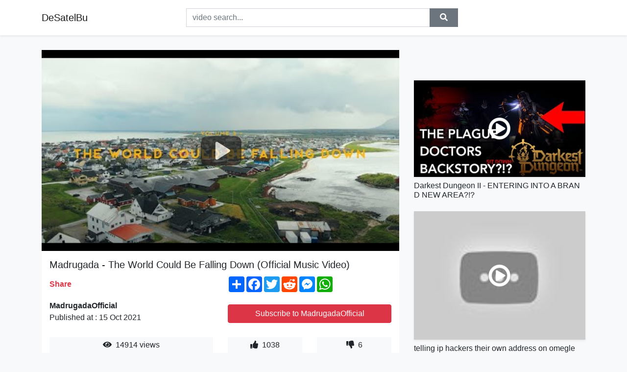

--- FILE ---
content_type: text/html; charset=utf-8
request_url: https://desatelbu.github.io/videos/watch/madrugada-the-world-could-be-falling-down
body_size: 9739
content:
<!doctype html>
<html lang="en">
<head>
    <link rel="dns-prefetch" href="//cdn.jsdelivr.net" />
    <link rel="dns-prefetch" href="//images1-focus-opensocial.googleusercontent.com" />
    <link rel="dns-prefetch" href="//static.addtoany.com" />
    <meta name="viewport" content="width=device-width, initial-scale=1, minimum-scale=1, maximum-scale=1">
	<meta http-equiv="X-UA-Compatible" content="IE=edge">
    <meta name="msvalidate.01" content="5CEC69C913D38629490B9FC87E71DE4B">
    <meta name="yandex-verification" content="0e012a25549ac426">
    <meta name="google-site-verification" content="sgsAzp2JCELAox-Ktbw0TWiR8FYQHd3aik0Tap8Uc2M">
    <meta charset="UTF-8" />
    <title>Madrugada - The World Could Be Falling Down (Official Music Video)</title>
    <meta name="description" content="The World Could Be Falling Down – new song from Madrugada. Recorded LIVE in the North of Norway with the help of the people who...">
	<meta name="keywords" content="Madrugada,Chimes at midnight,Dreams at midnight">
    <meta property="og:site_name" content="DeSatelBu">
    <meta property="og:url" content="https://desatelbu.github.io/videos/watch/madrugada-the-world-could-be-falling-down">
    <meta property="og:title" content="Madrugada - The World Could Be Falling Down (Official Music Video)">
    <meta property="og:image" content="https://i.ytimg.com/vi/fE7atpl_yCc/hqdefault.jpg">
    <meta property="og:description" content="The World Could Be Falling Down – new song from Madrugada. Recorded LIVE in the North of Norway with the help of the people who...">
    <meta name='twitter:card' content='summary_large_image' />
    <script type="application/ld+json">
        { "@context": "http://schema.org", "@type": "VideoObject", "name": "Madrugada - The World Could Be Falling Down (Official Music Video)", "description": "&lt;p&gt;The World Could Be Falling Down – new song from Madrugada. Recorded LIVE in the North of Norway with the help of the people who live there!&lt;br /&gt;&lt;br /&gt;Pre-Save &quot;The World Could Be Falling Down&quot; here: &lt;br /&gt;&lt;a rel=&quot;nofollow&quot; target=&quot;blank&quot; href=&quot;https://madrugada.lnk.to/TheWorldCouldBeFallingDown_PS&quot;&gt;https://madrugada.lnk.to/TheWorldCouldBeFallingDown_PS&lt;/a&gt;&lt;br /&gt;&lt;br /&gt;Listen to &quot;The World Could Be Falling Down&quot; here: &lt;a rel=&quot;nofollow&quot; target=&quot;blank&quot; href=&quot;https://madrugada.lnk.to/TheWorldCouldBeFallingDown&quot;&gt;https://madrugada.lnk.to/TheWorldCouldBeFallingDown&lt;/a&gt;&lt;br /&gt;&lt;br /&gt;Directed by Eivind Holmboe&lt;br /&gt;Produced by Sverre Wegge Gundhus&lt;br /&gt;Line Producer: Arne Svare&lt;br /&gt;Executive Producer: Guri Neby&lt;br /&gt;Production Company: Einar film&lt;br /&gt;Director of Photography: Marius Kildalsen&lt;br /&gt;Production Designer: Nicoline Josefine Spjelkavik&lt;br /&gt;Production Supervisor: Sebastian Andrés Knutsen&lt;br /&gt;Production Coordinator: Mette Gjerde&lt;br /&gt;Post Producer: Cyril Boije&lt;br /&gt;Focus puller: Jostein Venås&lt;br /&gt;2nd AC: Tommy Haugen&lt;br /&gt;Editor: Jose Ramon Lorenzo&lt;br /&gt;Color: Pana Argueta @ Nhb Studios&lt;br /&gt;Sound Design: Bård Engebretsen&lt;br /&gt;Online: Uhørt&lt;br /&gt;Titles: Eivind Holmboe&lt;br /&gt;Drone Photography: Simen Bergvik&lt;br /&gt;Talent: Teaterklubb´81&lt;br /&gt;Christer Knutsen - vocals, keys, guitars&lt;br /&gt;Cato Salsa - guitars, keys, vocals&lt;br /&gt;Lars Voldsdal - live recording&lt;br /&gt;Bjarne Stensli –sound mix&lt;br /&gt;Morgan Nicolaysen – sound mastering&lt;br /&gt;Lutz Buch - backline tech&lt;br /&gt;Arild Gertz - backline  tech&lt;br /&gt;Ashley Stubbert - tour manager&lt;br /&gt;Ronald Hernes - wireless&lt;br /&gt;Frode Thomessen  - transport and rigging&lt;br /&gt;Odd Henning Hagerupsen  - transport and rigging&lt;br /&gt;&lt;br /&gt;#Madrugada #TheWorldCouldBeFallingDown #MusicVideo&lt;br /&gt;&lt;br /&gt;&lt;br /&gt;Follow Madrugada on Social Media:&lt;br /&gt;YouTube: &lt;a rel=&quot;nofollow&quot; target=&quot;blank&quot; href=&quot;https://www.youtube.com/user/MadrugadaOfficial?sub_confirmation=1&quot;&gt;https://www.youtube.com/user/MadrugadaOfficial?sub_confirmation=1&lt;/a&gt;&lt;br /&gt;Instagram: &lt;a rel=&quot;nofollow&quot; target=&quot;blank&quot; href=&quot;https://www.instagram.com/madrugadamusic/&quot;&gt;https://www.instagram.com/madrugadamusic/&lt;/a&gt;&lt;br /&gt;Facebook: &lt;a rel=&quot;nofollow&quot; target=&quot;blank&quot; href=&quot;https://www.facebook.com/madrugada/&quot;&gt;https://www.facebook.com/madrugada/&lt;/a&gt;&lt;br /&gt;Spotify: &lt;a rel=&quot;nofollow&quot; target=&quot;blank&quot; href=&quot;https://open.spotify.com/artist/0iC8O5ABswVUFiYwM94bu3&quot;&gt;https://open.spotify.com/artist/0iC8O5ABswVUFiYwM94bu3&lt;/a&gt;&lt;/p&gt;\n", "thumbnailUrl": "https://i.ytimg.com/vi/fE7atpl_yCc/hqdefault.jpg", "uploadDate": "2021-10-14T18:00:13Z", "duration": "PT4M57S", "contentUrl": "https://desatelbu.github.io/videos/watch/madrugada-the-world-could-be-falling-down", "interactionCount": "14914" }
    </script>
    <link rel="canonical" href="https://desatelbu.github.io/videos/watch/madrugada-the-world-could-be-falling-down" />
    <link rel="stylesheet" href="https://desatelbu.github.io/inc/main.css">
    <link rel="stylesheet" href="https://cdn.jsdelivr.net/npm/bootstrap@4.1.3/dist/css/bootstrap.min.css">
</head>
<body class="bg-light">
    <nav class="navbar mb-3 navbar-expand-lg navbar-light bg-white mb-4 shadow-sm">
        <div class="container py-2"><a class="navbar-brand" href="https://desatelbu.github.io/">DeSatelBu</a><button class="navbar-toggler" type="button" data-toggle="collapse" data-target="#navbar-urls" aria-controls="navbar-urls" aria-expanded="false" aria-label="Toggle navigation"><span class="navbar-toggler-icon"></span></button>
            <form action="/search/" class="my-2 my-lg-0 offset-md-2 col-md-6 col-sm-12 px-0 mr-auto">
                <div class="input-group"><input name="s" class="form-control rounded-0 py-2" type="text" placeholder="video search..." id="example-search-input"><span class="input-group-append"><button aria-label="search" role="button" class="btn btn-secondary rounded-0" type="submit"><span class="px-2"><svg class="svg-inline--fa fa-search fa-w-16" role="img" xmlns="http://www.w3.org/2000/svg" viewBox="0 0 512 512"><path fill="currentColor" d="M505 442.7L405.3 343c-4.5-4.5-10.6-7-17-7H372c27.6-35.3 44-79.7 44-128C416 93.1 322.9 0 208 0S0 93.1 0 208s93.1 208 208 208c48.3 0 92.7-16.4 128-44v16.3c0 6.4 2.5 12.5 7 17l99.7 99.7c9.4 9.4 24.6 9.4 33.9 0l28.3-28.3c9.4-9.4 9.4-24.6.1-34zM208 336c-70.7 0-128-57.2-128-128 0-70.7 57.2-128 128-128 70.7 0 128 57.2 128 128 0 70.7-57.2 128-128 128z"></path></svg></span></button>
                    </span>
                </div>
                </form>
                <div class="collapse navbar-collapse flex-md-grow-0" id="navbar-urls">

                </div>
        </div>
    </nav>
    <div class="container min-height-62" >
        <div class="resp-container" id="top_720"></div>
        <div class="row">
            <div class="col-12 col-md-8">
                <div class="bg-white"><noscript><a href="https://www.youtube.com/watch?v=fE7atpl_yCc"><img alt="Madrugada - The World Could Be Falling Down (Official Music Video)" src="https://i.ytimg.com/vi/fE7atpl_yCc/hqdefault.jpg" /></a></noscript>
                    <div id="video-player"></div>
                    <div class="p-3">
                        <h1 class="h5 video-title bwr">Madrugada - The World Could Be Falling Down (Official Music Video)</h1>
                        <div class="py-1 row">
                            <div class="col-12 col-md-6 my-auto"><b class="text-danger">Share</b></div>
                            <div class="col-12 col-md-6">
                                <div class="a2a_kit a2a_kit_size_32 a2a_default_style"><a class="a2a_dd" href="https://www.addtoany.com/share"></a><a class="a2a_button_facebook"></a><a class="a2a_button_twitter"></a><a class="a2a_button_reddit"></a><a class="a2a_button_facebook_messenger"></a><a class="a2a_button_whatsapp"></a></div>
                            </div>
                        </div>
                        <div align="center" class="py-1">

                        </div>
                        <div class="py-1">
                            <div class="row">
                                <div class="col-12 col-md-6">
                                    <div class="mb-2 bwr"><strong>MadrugadaOfficial</strong><br> Published at : 15 Oct 2021  </div>
                                </div>
                                <div class="col-12 col-md-6">
                                    <div class="h-100 d-flex align-items-center justify-content-center"><a  target="_blank" rel="noopener" class="btn btn-block btn-danger bwr" href="https://www.youtube.com/watch?v=fE7atpl_yCc">Subscribe to MadrugadaOfficial</a></div>
                                </div>
                            </div>
                            <div class="resp-container" id="in_post_bottomads"></div>
                        </div>
                        <div class="py-1">
                            <div class="row">
                                <div class="col-12 col-md-6">
                                    <div class="text-center bg-light mb-2 p-1 bwr"><span><span class="pr-1"><svg class="svg-inline--fa fa-eye fa-w-18" role="img" xmlns="http://www.w3.org/2000/svg" viewBox="0 0 576 512"><path fill="currentColor" d="M569.354 231.631C512.969 135.949 407.81 72 288 72 168.14 72 63.004 135.994 6.646 231.631a47.999 47.999 0 0 0 0 48.739C63.031 376.051 168.19 440 288 440c119.86 0 224.996-63.994 281.354-159.631a47.997 47.997 0 0 0 0-48.738zM288 392c-75.162 0-136-60.827-136-136 0-75.162 60.826-136 136-136 75.162 0 136 60.826 136 136 0 75.162-60.826 136-136 136zm104-136c0 57.438-46.562 104-104 104s-104-46.562-104-104c0-17.708 4.431-34.379 12.236-48.973l-.001.032c0 23.651 19.173 42.823 42.824 42.823s42.824-19.173 42.824-42.823c0-23.651-19.173-42.824-42.824-42.824l-.032.001C253.621 156.431 270.292 152 288 152c57.438 0 104 46.562 104 104z"></path></svg></span>                                        14914 views </span>
                                    </div>
                                </div>
                                <div class="col-12 col-md-6">
                                    <div class="row">
                                        <div class="col-6">
                                            <div class="text-center bg-light p-1 bwr"><span><span class="pr-1"><svg class="svg-inline--fa fa-thumbs-up fa-w-16" role="img" xmlns="http://www.w3.org/2000/svg" viewBox="0 0 512 512"><path fill="currentColor" d="M104 224H24c-13.255 0-24 10.745-24 24v240c0 13.255 10.745 24 24 24h80c13.255 0 24-10.745 24-24V248c0-13.255-10.745-24-24-24zM64 472c-13.255 0-24-10.745-24-24s10.745-24 24-24 24 10.745 24 24-10.745 24-24 24zM384 81.452c0 42.416-25.97 66.208-33.277 94.548h101.723c33.397 0 59.397 27.746 59.553 58.098.084 17.938-7.546 37.249-19.439 49.197l-.11.11c9.836 23.337 8.237 56.037-9.308 79.469 8.681 25.895-.069 57.704-16.382 74.757 4.298 17.598 2.244 32.575-6.148 44.632C440.202 511.587 389.616 512 346.839 512l-2.845-.001c-48.287-.017-87.806-17.598-119.56-31.725-15.957-7.099-36.821-15.887-52.651-16.178-6.54-.12-11.783-5.457-11.783-11.998v-213.77c0-3.2 1.282-6.271 3.558-8.521 39.614-39.144 56.648-80.587 89.117-113.111 14.804-14.832 20.188-37.236 25.393-58.902C282.515 39.293 291.817 0 312 0c24 0 72 8 72 81.452z"></path></svg></span>                                                1038 </span>
                                            </div>
                                        </div>
                                        <div class="col-6">
                                            <div class="text-center bg-light p-1 bwr"><span><span class="pr-1"><svg class="svg-inline--fa fa-thumbs-down fa-w-16" role="img" xmlns="http://www.w3.org/2000/svg" viewBox="0 0 512 512"><path fill="currentColor" d="M0 56v240c0 13.255 10.745 24 24 24h80c13.255 0 24-10.745 24-24V56c0-13.255-10.745-24-24-24H24C10.745 32 0 42.745 0 56zm40 200c0-13.255 10.745-24 24-24s24 10.745 24 24-10.745 24-24 24-24-10.745-24-24zm272 256c-20.183 0-29.485-39.293-33.931-57.795-5.206-21.666-10.589-44.07-25.393-58.902-32.469-32.524-49.503-73.967-89.117-113.111a11.98 11.98 0 0 1-3.558-8.521V59.901c0-6.541 5.243-11.878 11.783-11.998 15.831-.29 36.694-9.079 52.651-16.178C256.189 17.598 295.709.017 343.995 0h2.844c42.777 0 93.363.413 113.774 29.737 8.392 12.057 10.446 27.034 6.148 44.632 16.312 17.053 25.063 48.863 16.382 74.757 17.544 23.432 19.143 56.132 9.308 79.469l.11.11c11.893 11.949 19.523 31.259 19.439 49.197-.156 30.352-26.157 58.098-59.553 58.098H350.723C358.03 364.34 384 388.132 384 430.548 384 504 336 512 312 512z"></path></svg></span>                                                6 </span>
                                            </div>
                                        </div>
                                    </div>
                                </div>
                            </div>
                        </div>
                        <hr/>
                        <div class="py-1 d-md-block bwr" id="video-description"><p>The World Could Be Falling Down – new song from Madrugada. Recorded LIVE in the North of Norway with the help of the people who live there!<br /><br />Pre-Save "The World Could Be Falling Down" here: <br /><a rel="nofollow" target="blank" href="https://madrugada.lnk.to/TheWorldCouldBeFallingDown_PS">https://madrugada.lnk.to/TheWorldCouldBeFallingDown_PS</a><br /><br />Listen to "The World Could Be Falling Down" here: <a rel="nofollow" target="blank" href="https://madrugada.lnk.to/TheWorldCouldBeFallingDown">https://madrugada.lnk.to/TheWorldCouldBeFallingDown</a><br /><br />Directed by Eivind Holmboe<br />Produced by Sverre Wegge Gundhus<br />Line Producer: Arne Svare<br />Executive Producer: Guri Neby<br />Production Company: Einar film<br />Director of Photography: Marius Kildalsen<br />Production Designer: Nicoline Josefine Spjelkavik<br />Production Supervisor: Sebastian Andrés Knutsen<br />Production Coordinator: Mette Gjerde<br />Post Producer: Cyril Boije<br />Focus puller: Jostein Venås<br />2nd AC: Tommy Haugen<br />Editor: Jose Ramon Lorenzo<br />Color: Pana Argueta @ Nhb Studios<br />Sound Design: Bård Engebretsen<br />Online: Uhørt<br />Titles: Eivind Holmboe<br />Drone Photography: Simen Bergvik<br />Talent: Teaterklubb´81<br />Christer Knutsen - vocals, keys, guitars<br />Cato Salsa - guitars, keys, vocals<br />Lars Voldsdal - live recording<br />Bjarne Stensli –sound mix<br />Morgan Nicolaysen – sound mastering<br />Lutz Buch - backline tech<br />Arild Gertz - backline  tech<br />Ashley Stubbert - tour manager<br />Ronald Hernes - wireless<br />Frode Thomessen  - transport and rigging<br />Odd Henning Hagerupsen  - transport and rigging<br /><br />#Madrugada #TheWorldCouldBeFallingDown #MusicVideo<br /><br /><br />Follow Madrugada on Social Media:<br />YouTube: <a rel="nofollow" target="blank" href="https://www.youtube.com/user/MadrugadaOfficial?sub_confirmation=1">https://www.youtube.com/user/MadrugadaOfficial?sub_confirmation=1</a><br />Instagram: <a rel="nofollow" target="blank" href="https://www.instagram.com/madrugadamusic/">https://www.instagram.com/madrugadamusic/</a><br />Facebook: <a rel="nofollow" target="blank" href="https://www.facebook.com/madrugada/">https://www.facebook.com/madrugada/</a><br />Spotify: <a rel="nofollow" target="blank" href="https://open.spotify.com/artist/0iC8O5ABswVUFiYwM94bu3">https://open.spotify.com/artist/0iC8O5ABswVUFiYwM94bu3</a></p>
</div>
                        <div class="d-none"><span>Madrugada</span><span>Chimes at midnight</span><span>Dreams at midnight</span></div>
                        <hr/>
                        <div class="py-3"><div class="resp-container" id="extra_bottomads"><iframe data-aa="1794238" src="//ad.a-ads.com/1794238?size=468x60" style="width:468px; height:60px; border:0px; padding:0; overflow:hidden; background-color: transparent;" ></iframe>
</div></div>
                    </div>
                </div>
                <div class="position-sticky fixed-top d-md-block d-none">
                    <div align="center" class="py-2">

                    </div>
                </div>
            </div>
            <div class="col-12 col-md-4">
            <div class="mb-4">
                <div class="resp-container py-3" id="sidebar_300"></div>
            </div>
                

    <div class="mb-4">
        <a href="https://desatelbu.github.io/videos/watch/darkest-dungeon-ii-entering-into-a-brand">
        <div class="d-flex align-items-center justify-content-center shadow-sm"><img class="w-100" src="https://desatelbu.github.io/img/iph.png" data-src="https://ytimg.googleusercontent.com/vi/GDr2Aqd-obU/mqdefault.jpg" alt="Darkest Dungeon II - ENTERING INTO A BRAND NEW AREA?!?">
        <div class="play-btn"></div></div>
        </a>
        <h2 class="h6 mt-2 bwr">Darkest Dungeon II - ENTERING INTO A BRAND NEW AREA?!?</h2>
    </div>

    <div class="mb-4">
        <a href="https://desatelbu.github.io/videos/watch/telling-ip-hackers-their-own-address-on-omegle">
        <div class="d-flex align-items-center justify-content-center shadow-sm"><img class="w-100" src="https://desatelbu.github.io/img/iph.png" data-src="https://ytimg.googleusercontent.com/vi/L0sSVrZM1yI/mqdefault.jpg" alt="telling ip hackers their own address on omegle">
        <div class="play-btn"></div></div>
        </a>
        <h2 class="h6 mt-2 bwr">telling ip hackers their own address on omegle</h2>
    </div>

    <div class="mb-4">
        <a href="https://desatelbu.github.io/videos/watch/yassuo-achieving-diamond-elo-the-only-way">
        <div class="d-flex align-items-center justify-content-center shadow-sm"><img class="w-100" src="https://desatelbu.github.io/img/iph.png" data-src="https://ytimg.googleusercontent.com/vi/7lEedueDcS0/mqdefault.jpg" alt="Yassuo | ACHIEVING DIAMOND ELO THE ONLY WAY I KNOW HOW">
        <div class="play-btn"></div></div>
        </a>
        <h2 class="h6 mt-2 bwr">Yassuo | ACHIEVING DIAMOND ELO THE ONLY WAY I KNOW HOW</h2>
    </div>

    <div class="mb-4">
        <a href="https://desatelbu.github.io/videos/watch/how-to-size-your-addressable-market-tam-sam">
        <div class="d-flex align-items-center justify-content-center shadow-sm"><img class="w-100" src="https://desatelbu.github.io/img/iph.png" data-src="https://ytimg.googleusercontent.com/vi/j7wwVo-zJ3c/mqdefault.jpg" alt="How to Size Your Addressable Market (TAM, SAM, SOM, top-down vs. bottom-up)">
        <div class="play-btn"></div></div>
        </a>
        <h2 class="h6 mt-2 bwr">How to Size Your Addressable Market (TAM, SAM, SOM, top-down vs. bottom-up)</h2>
    </div>

    <div class="mb-4">
        <a href="https://desatelbu.github.io/videos/watch/how-to-slide-in-dms-class-presentation-by">
        <div class="d-flex align-items-center justify-content-center shadow-sm"><img class="w-100" src="https://desatelbu.github.io/img/iph.png" data-src="https://ytimg.googleusercontent.com/vi/ddgKA7-v_MM/mqdefault.jpg" alt="How to slide in DMs class presentation by Demetrius Fields">
        <div class="play-btn"></div></div>
        </a>
        <h2 class="h6 mt-2 bwr">How to slide in DMs class presentation by Demetrius Fields</h2>
    </div>

    <div class="mb-4">
        <a href="https://desatelbu.github.io/videos/watch/hostage-at-a-beach-house-party-provided-to">
        <div class="d-flex align-items-center justify-content-center shadow-sm"><img class="w-100" src="https://desatelbu.github.io/img/iph.png" data-src="https://ytimg.googleusercontent.com/vi/ZeU_qf3cXY4/mqdefault.jpg" alt="HostAge At A BeAch House PArty">
        <div class="play-btn"></div></div>
        </a>
        <h2 class="h6 mt-2 bwr">HostAge At A BeAch House PArty</h2>
    </div>

    <div class="mb-4">
        <a href="https://desatelbu.github.io/videos/watch/bts-self-praise-song-mm-sub">
        <div class="d-flex align-items-center justify-content-center shadow-sm"><img class="w-100" src="https://desatelbu.github.io/img/iph.png" data-src="https://ytimg.googleusercontent.com/vi/ajX-Zo37rEY/mqdefault.jpg" alt="BTS Self Praise Song MM Sub">
        <div class="play-btn"></div></div>
        </a>
        <h2 class="h6 mt-2 bwr">BTS Self Praise Song MM Sub</h2>
    </div>

    <div class="mb-4">
        <a href="https://desatelbu.github.io/videos/watch/never-runs-dry-provided-to-youtube-by-cdbaby">
        <div class="d-flex align-items-center justify-content-center shadow-sm"><img class="w-100" src="https://desatelbu.github.io/img/iph.png" data-src="https://ytimg.googleusercontent.com/vi/wwkaManWQ9A/mqdefault.jpg" alt="Never Runs Dry">
        <div class="play-btn"></div></div>
        </a>
        <h2 class="h6 mt-2 bwr">Never Runs Dry</h2>
    </div>

    <div class="mb-4">
        <a href="https://desatelbu.github.io/videos/watch/katy-perry-unconditionally-lyrics-katy-perry">
        <div class="d-flex align-items-center justify-content-center shadow-sm"><img class="w-100" src="https://desatelbu.github.io/img/iph.png" data-src="https://ytimg.googleusercontent.com/vi/uZRvNrAOYH8/mqdefault.jpg" alt="Katy Perry - Unconditionally (Lyrics)">
        <div class="play-btn"></div></div>
        </a>
        <h2 class="h6 mt-2 bwr">Katy Perry - Unconditionally (Lyrics)</h2>
    </div>

    <div class="mb-4">
        <a href="https://desatelbu.github.io/videos/watch/that-s-why-ela-should-be-nerf-controls-br">
        <div class="d-flex align-items-center justify-content-center shadow-sm"><img class="w-100" src="https://desatelbu.github.io/img/iph.png" data-src="https://ytimg.googleusercontent.com/vi/LrCQzNCc9O0/mqdefault.jpg" alt="that&#39;s why ela should be nerf..">
        <div class="play-btn"></div></div>
        </a>
        <h2 class="h6 mt-2 bwr">that&#39;s why ela should be nerf..</h2>
    </div>

    <div class="mb-4">
        <a href="https://desatelbu.github.io/videos/watch/one-thing-is-for-certain-provided-to-youtube">
        <div class="d-flex align-items-center justify-content-center shadow-sm"><img class="w-100" src="https://desatelbu.github.io/img/iph.png" data-src="https://ytimg.googleusercontent.com/vi/nfKf2buI850/mqdefault.jpg" alt="One Thing Is For Certain">
        <div class="play-btn"></div></div>
        </a>
        <h2 class="h6 mt-2 bwr">One Thing Is For Certain</h2>
    </div>

    <div class="mb-4">
        <a href="https://desatelbu.github.io/videos/watch/i-surprised-my-girlfriend-with-this-shop">
        <div class="d-flex align-items-center justify-content-center shadow-sm"><img class="w-100" src="https://desatelbu.github.io/img/iph.png" data-src="https://ytimg.googleusercontent.com/vi/LuDANMx3pEQ/mqdefault.jpg" alt="I SURPRISED MY GIRLFRIEND WITH THIS...">
        <div class="play-btn"></div></div>
        </a>
        <h2 class="h6 mt-2 bwr">I SURPRISED MY GIRLFRIEND WITH THIS...</h2>
    </div>

    <div class="mb-4">
        <a href="https://desatelbu.github.io/videos/watch/brandon-thakidd-scatpack-music-lyrics-stream">
        <div class="d-flex align-items-center justify-content-center shadow-sm"><img class="w-100" src="https://desatelbu.github.io/img/iph.png" data-src="https://ytimg.googleusercontent.com/vi/CT1_qtkDRF8/mqdefault.jpg" alt="Brandon ThaKidd - SCATPACK MUSIC (Lyrics)">
        <div class="play-btn"></div></div>
        </a>
        <h2 class="h6 mt-2 bwr">Brandon ThaKidd - SCATPACK MUSIC (Lyrics)</h2>
    </div>

    <div class="mb-4">
        <a href="https://desatelbu.github.io/videos/watch/19-how-to-realise-tao-in-daily-life-1-wisdom">
        <div class="d-flex align-items-center justify-content-center shadow-sm"><img class="w-100" src="https://desatelbu.github.io/img/iph.png" data-src="https://ytimg.googleusercontent.com/vi/c2Q3g3scbns/mqdefault.jpg" alt="19 How to Realise Tao in Daily Life 1">
        <div class="play-btn"></div></div>
        </a>
        <h2 class="h6 mt-2 bwr">19 How to Realise Tao in Daily Life 1</h2>
    </div>

    <div class="mb-4">
        <a href="https://desatelbu.github.io/videos/watch/leave-now-while-you-still-can-leave-now-while">
        <div class="d-flex align-items-center justify-content-center shadow-sm"><img class="w-100" src="https://desatelbu.github.io/img/iph.png" data-src="https://ytimg.googleusercontent.com/vi/VKF8eI9QbIA/mqdefault.jpg" alt="LEAVE NOW WHILE YOU STILL CAN">
        <div class="play-btn"></div></div>
        </a>
        <h2 class="h6 mt-2 bwr">LEAVE NOW WHILE YOU STILL CAN</h2>
    </div>

    <div class="mb-4">
        <a href="https://desatelbu.github.io/videos/watch/retailers-prepare-for-busy-last-minute-holiday">
        <div class="d-flex align-items-center justify-content-center shadow-sm"><img class="w-100" src="https://desatelbu.github.io/img/iph.png" data-src="https://ytimg.googleusercontent.com/vi/ZnRVAfdHoKs/mqdefault.jpg" alt="Retailers prepare for busy last-minute holiday shopping weekend">
        <div class="play-btn"></div></div>
        </a>
        <h2 class="h6 mt-2 bwr">Retailers prepare for busy last-minute holiday shopping weekend</h2>
    </div>

    <div class="mb-4">
        <a href="https://desatelbu.github.io/videos/watch/new-mystic-chief-slot-bonuses-go-crazy-join">
        <div class="d-flex align-items-center justify-content-center shadow-sm"><img class="w-100" src="https://desatelbu.github.io/img/iph.png" data-src="https://ytimg.googleusercontent.com/vi/cQHZ5hFhXBg/mqdefault.jpg" alt="NEW MYSTIC CHIEF SLOT BONUSES GO CRAZY!">
        <div class="play-btn"></div></div>
        </a>
        <h2 class="h6 mt-2 bwr">NEW MYSTIC CHIEF SLOT BONUSES GO CRAZY!</h2>
    </div>

    <div class="mb-4">
        <a href="https://desatelbu.github.io/videos/watch/mohammed-hijab-angry-moments-your-finished">
        <div class="d-flex align-items-center justify-content-center shadow-sm"><img class="w-100" src="https://desatelbu.github.io/img/iph.png" data-src="https://ytimg.googleusercontent.com/vi/7imkJ3WpPbk/mqdefault.jpg" alt="Mohammed Hijab Angry Moments - “Your Finished” “BOY”">
        <div class="play-btn"></div></div>
        </a>
        <h2 class="h6 mt-2 bwr">Mohammed Hijab Angry Moments - “Your Finished” “BOY”</h2>
    </div>

    <div class="mb-4">
        <a href="https://desatelbu.github.io/videos/watch/8-low-light-indoor-plants-that-changed-my">
        <div class="d-flex align-items-center justify-content-center shadow-sm"><img class="w-100" src="https://desatelbu.github.io/img/iph.png" data-src="https://ytimg.googleusercontent.com/vi/S8FwSs_Hb58/mqdefault.jpg" alt="8 Low-Light Indoor Plants that Changed my Life!">
        <div class="play-btn"></div></div>
        </a>
        <h2 class="h6 mt-2 bwr">8 Low-Light Indoor Plants that Changed my Life!</h2>
    </div>

    <div class="mb-4">
        <a href="https://desatelbu.github.io/videos/watch/nastya-loves-to-discover-something-new-for">
        <div class="d-flex align-items-center justify-content-center shadow-sm"><img class="w-100" src="https://desatelbu.github.io/img/iph.png" data-src="https://ytimg.googleusercontent.com/vi/8kBHXcfO-R4/mqdefault.jpg" alt="Nastya loves to discover something new for herself / kids stories">
        <div class="play-btn"></div></div>
        </a>
        <h2 class="h6 mt-2 bwr">Nastya loves to discover something new for herself / kids stories</h2>
    </div>

    <div class="mb-4">
        <a href="https://desatelbu.github.io/videos/watch/star-citizen-idiots-guide-to-greycat-roc">
        <div class="d-flex align-items-center justify-content-center shadow-sm"><img class="w-100" src="https://desatelbu.github.io/img/iph.png" data-src="https://ytimg.googleusercontent.com/vi/BTmqTYzvTYs/mqdefault.jpg" alt="STAR CITIZEN - Idiots GUIDE To Greycat ROC Mining For SIMPLE People Like ME!">
        <div class="play-btn"></div></div>
        </a>
        <h2 class="h6 mt-2 bwr">STAR CITIZEN - Idiots GUIDE To Greycat ROC Mining For SIMPLE People Like ME!</h2>
    </div>

    <div class="mb-4">
        <a href="https://desatelbu.github.io/videos/watch/huge-kurupt-fm-x-majestic-takeover-ft-legendary">
        <div class="d-flex align-items-center justify-content-center shadow-sm"><img class="w-100" src="https://desatelbu.github.io/img/iph.png" data-src="https://ytimg.googleusercontent.com/vi/nQZfxdFJZl4/mqdefault.jpg" alt="HUGE Kurupt FM x Majestic Takeover 🚨🔥| ft. Legendary UKG, DNB and Grime MCs">
        <div class="play-btn"></div></div>
        </a>
        <h2 class="h6 mt-2 bwr">HUGE Kurupt FM x Majestic Takeover 🚨🔥| ft. Legendary UKG, DNB and Grime MCs</h2>
    </div>

    <div class="mb-4">
        <a href="https://desatelbu.github.io/videos/watch/tunisia-i-love-it-most-famous-for-its-wide">
        <div class="d-flex align-items-center justify-content-center shadow-sm"><img class="w-100" src="https://desatelbu.github.io/img/iph.png" data-src="https://ytimg.googleusercontent.com/vi/802Brm9yO48/mqdefault.jpg" alt="TUNISIA - I LOVE IT! Most famous for its wide array of historical attractions.">
        <div class="play-btn"></div></div>
        </a>
        <h2 class="h6 mt-2 bwr">TUNISIA - I LOVE IT! Most famous for its wide array of historical attractions.</h2>
    </div>

    <div class="mb-4">
        <a href="https://desatelbu.github.io/videos/watch/crossfit-games-semifinals-day-1-annie-thorisdottir">
        <div class="d-flex align-items-center justify-content-center shadow-sm"><img class="w-100" src="https://desatelbu.github.io/img/iph.png" data-src="https://ytimg.googleusercontent.com/vi/1c8WDC3kd8Q/mqdefault.jpg" alt="CrossFit Games SemiFinals - Day 1, - Annie Thorisdottir, Frederik Ægidius and BK Gudmundsson">
        <div class="play-btn"></div></div>
        </a>
        <h2 class="h6 mt-2 bwr">CrossFit Games SemiFinals - Day 1, - Annie Thorisdottir, Frederik Ægidius and BK Gudmundsson</h2>
    </div>

    <div class="mb-4">
        <a href="https://desatelbu.github.io/videos/watch/most-pleasurable-activities-comparison-what">
        <div class="d-flex align-items-center justify-content-center shadow-sm"><img class="w-100" src="https://desatelbu.github.io/img/iph.png" data-src="https://ytimg.googleusercontent.com/vi/Yi2omLoDNk4/mqdefault.jpg" alt="MOST PLEASURABLE ACTIVITIES Comparison : What Do YOU Like to Do Most?">
        <div class="play-btn"></div></div>
        </a>
        <h2 class="h6 mt-2 bwr">MOST PLEASURABLE ACTIVITIES Comparison : What Do YOU Like to Do Most?</h2>
    </div>

    <div class="mb-4">
        <a href="https://desatelbu.github.io/videos/watch/freely-giving-part-5-keep-your-ears-healthy">
        <div class="d-flex align-items-center justify-content-center shadow-sm"><img class="w-100" src="https://desatelbu.github.io/img/iph.png" data-src="https://ytimg.googleusercontent.com/vi/WJJ0AAoaXxc/mqdefault.jpg" alt="Freely Giving Part 5">
        <div class="play-btn"></div></div>
        </a>
        <h2 class="h6 mt-2 bwr">Freely Giving Part 5</h2>
    </div>

    <div class="mb-4">
        <a href="https://desatelbu.github.io/videos/watch/i-bought-a-tesla-with-react-js-100-000-subscriber">
        <div class="d-flex align-items-center justify-content-center shadow-sm"><img class="w-100" src="https://desatelbu.github.io/img/iph.png" data-src="https://ytimg.googleusercontent.com/vi/gFvr_9MCfsw/mqdefault.jpg" alt="I bought a TESLA with REACT.JS (100,000 Subscriber Milestone Special | VLOG)">
        <div class="play-btn"></div></div>
        </a>
        <h2 class="h6 mt-2 bwr">I bought a TESLA with REACT.JS (100,000 Subscriber Milestone Special | VLOG)</h2>
    </div>

    <div class="mb-4">
        <a href="https://desatelbu.github.io/videos/watch/demae-life-works-out-usually-live-from-the">
        <div class="d-flex align-items-center justify-content-center shadow-sm"><img class="w-100" src="https://desatelbu.github.io/img/iph.png" data-src="https://ytimg.googleusercontent.com/vi/4uisX6WtSsU/mqdefault.jpg" alt="Demae - Life Works Out Usually (Live from the Bloom Room)">
        <div class="play-btn"></div></div>
        </a>
        <h2 class="h6 mt-2 bwr">Demae - Life Works Out Usually (Live from the Bloom Room)</h2>
    </div>

    <div class="mb-4">
        <a href="https://desatelbu.github.io/videos/watch/we-are-the-99-provided-to-youtube-by-routenote">
        <div class="d-flex align-items-center justify-content-center shadow-sm"><img class="w-100" src="https://desatelbu.github.io/img/iph.png" data-src="https://ytimg.googleusercontent.com/vi/7MqdAPt4rT8/mqdefault.jpg" alt="We are the 99%">
        <div class="play-btn"></div></div>
        </a>
        <h2 class="h6 mt-2 bwr">We are the 99%</h2>
    </div>

    <div class="mb-4">
        <a href="https://desatelbu.github.io/videos/watch/which-secret-container-is-better-to-buy-in">
        <div class="d-flex align-items-center justify-content-center shadow-sm"><img class="w-100" src="https://desatelbu.github.io/img/iph.png" data-src="https://ytimg.googleusercontent.com/vi/N_oiZSQB4bI/mqdefault.jpg" alt="Which SECRET CONTAINER IS BETTER TO BUY in Minecraft ? LAVA CONTAINER VS WATER CONTAINER !">
        <div class="play-btn"></div></div>
        </a>
        <h2 class="h6 mt-2 bwr">Which SECRET CONTAINER IS BETTER TO BUY in Minecraft ? LAVA CONTAINER VS WATER CONTAINER !</h2>
    </div>

    <div class="mb-4">
        <a href="https://desatelbu.github.io/videos/watch/building-a-skilled-workforce-in-rwanda-br">
        <div class="d-flex align-items-center justify-content-center shadow-sm"><img class="w-100" src="https://desatelbu.github.io/img/iph.png" data-src="https://ytimg.googleusercontent.com/vi/Pj0Lb1Ull_E/mqdefault.jpg" alt="Building a skilled workforce in Rwanda">
        <div class="play-btn"></div></div>
        </a>
        <h2 class="h6 mt-2 bwr">Building a skilled workforce in Rwanda</h2>
    </div>

    <div class="mb-4">
        <a href="https://desatelbu.github.io/videos/watch/190124-lukas-graham-you-re-not-there-live">
        <div class="d-flex align-items-center justify-content-center shadow-sm"><img class="w-100" src="https://desatelbu.github.io/img/iph.png" data-src="https://ytimg.googleusercontent.com/vi/IZI6dmGElH8/mqdefault.jpg" alt="[ 190124 ] Lukas graham - You&#39;re not there ( Live in Seoul, Korea )">
        <div class="play-btn"></div></div>
        </a>
        <h2 class="h6 mt-2 bwr">[ 190124 ] Lukas graham - You&#39;re not there ( Live in Seoul, Korea )</h2>
    </div>

    <div class="mb-4">
        <a href="https://desatelbu.github.io/videos/watch/beware-of-israel-s-guardian-angel-perry-stone">
        <div class="d-flex align-items-center justify-content-center shadow-sm"><img class="w-100" src="https://desatelbu.github.io/img/iph.png" data-src="https://ytimg.googleusercontent.com/vi/hLtICOvCPtc/mqdefault.jpg" alt="Beware of Israel&#39;s Guardian Angel | Perry Stone">
        <div class="play-btn"></div></div>
        </a>
        <h2 class="h6 mt-2 bwr">Beware of Israel&#39;s Guardian Angel | Perry Stone</h2>
    </div>

    <div class="mb-4">
        <a href="https://desatelbu.github.io/videos/watch/post-malone-i-fall-apart-music-video-post">
        <div class="d-flex align-items-center justify-content-center shadow-sm"><img class="w-100" src="https://desatelbu.github.io/img/iph.png" data-src="https://ytimg.googleusercontent.com/vi/aLWCtfw53c4/mqdefault.jpg" alt="Post Malone – I Fall Apart (Music Video)">
        <div class="play-btn"></div></div>
        </a>
        <h2 class="h6 mt-2 bwr">Post Malone – I Fall Apart (Music Video)</h2>
    </div>

    <div class="mb-4">
        <a href="https://desatelbu.github.io/videos/watch/how-to-create-attraction-with-women-men-often">
        <div class="d-flex align-items-center justify-content-center shadow-sm"><img class="w-100" src="https://desatelbu.github.io/img/iph.png" data-src="https://ytimg.googleusercontent.com/vi/tX0wyMkVdW4/mqdefault.jpg" alt="How To Create Attraction With Women">
        <div class="play-btn"></div></div>
        </a>
        <h2 class="h6 mt-2 bwr">How To Create Attraction With Women</h2>
    </div>

    <div class="mb-4">
        <a href="https://desatelbu.github.io/videos/watch/new-sixers-trade-rumors-ben-simmons-trade">
        <div class="d-flex align-items-center justify-content-center shadow-sm"><img class="w-100" src="https://desatelbu.github.io/img/iph.png" data-src="https://ytimg.googleusercontent.com/vi/hQ2dIGQ9bDY/mqdefault.jpg" alt="NEW Sixers Trade Rumors: Ben Simmons Trade For Brandon Ingram? James Harden Rumors Are BACK?">
        <div class="play-btn"></div></div>
        </a>
        <h2 class="h6 mt-2 bwr">NEW Sixers Trade Rumors: Ben Simmons Trade For Brandon Ingram? James Harden Rumors Are BACK?</h2>
    </div>

    <div class="mb-4">
        <a href="https://desatelbu.github.io/videos/watch/best-measure-of-standards-of-living-we-have">
        <div class="d-flex align-items-center justify-content-center shadow-sm"><img class="w-100" src="https://desatelbu.github.io/img/iph.png" data-src="https://ytimg.googleusercontent.com/vi/_-TKLsobf0g/mqdefault.jpg" alt="Best measure of Standards of Living">
        <div class="play-btn"></div></div>
        </a>
        <h2 class="h6 mt-2 bwr">Best measure of Standards of Living</h2>
    </div>

    <div class="mb-4">
        <a href="https://desatelbu.github.io/videos/watch/try-something-new-with-justfab-s-wide-variety">
        <div class="d-flex align-items-center justify-content-center shadow-sm"><img class="w-100" src="https://desatelbu.github.io/img/iph.png" data-src="https://ytimg.googleusercontent.com/vi/wTRz37rc0hU/mqdefault.jpg" alt="Try Something New with JustFab&#39;s Wide Variety of Styles. Explore Your Style Today!">
        <div class="play-btn"></div></div>
        </a>
        <h2 class="h6 mt-2 bwr">Try Something New with JustFab&#39;s Wide Variety of Styles. Explore Your Style Today!</h2>
    </div>

    <div class="mb-4">
        <a href="https://desatelbu.github.io/videos/watch/taking-my-own-advice-and-some-sad-news-taking">
        <div class="d-flex align-items-center justify-content-center shadow-sm"><img class="w-100" src="https://desatelbu.github.io/img/iph.png" data-src="https://ytimg.googleusercontent.com/vi/CLXk9zMPhKQ/mqdefault.jpg" alt="TAKING MY OWN ADVICE (And Some Sad News.)">
        <div class="play-btn"></div></div>
        </a>
        <h2 class="h6 mt-2 bwr">TAKING MY OWN ADVICE (And Some Sad News.)</h2>
    </div>

    <div class="mb-4">
        <a href="https://desatelbu.github.io/videos/watch/how-to-remove-time-from-date-timestamp-in">
        <div class="d-flex align-items-center justify-content-center shadow-sm"><img class="w-100" src="https://desatelbu.github.io/img/iph.png" data-src="https://ytimg.googleusercontent.com/vi/RY3S0svKS_w/mqdefault.jpg" alt="How to Remove Time from Date Timestamp In Excel || Excel Tips &amp; Tricks || dptutorials">
        <div class="play-btn"></div></div>
        </a>
        <h2 class="h6 mt-2 bwr">How to Remove Time from Date Timestamp In Excel || Excel Tips &amp; Tricks || dptutorials</h2>
    </div>

    <div class="mb-4">
        <a href="https://desatelbu.github.io/videos/watch/global-national-nov-14-2021-canada-champions">
        <div class="d-flex align-items-center justify-content-center shadow-sm"><img class="w-100" src="https://desatelbu.github.io/img/iph.png" data-src="https://ytimg.googleusercontent.com/vi/XdhigQd9ZbI/mqdefault.jpg" alt="Global National: Nov. 14, 2021 | Canada champions COP26 agreement despite critics">
        <div class="play-btn"></div></div>
        </a>
        <h2 class="h6 mt-2 bwr">Global National: Nov. 14, 2021 | Canada champions COP26 agreement despite critics</h2>
    </div>

    <div class="mb-4">
        <a href="https://desatelbu.github.io/videos/watch/scholarly-material-and-academic-writing-2019">
        <div class="d-flex align-items-center justify-content-center shadow-sm"><img class="w-100" src="https://desatelbu.github.io/img/iph.png" data-src="https://ytimg.googleusercontent.com/vi/asTFspTr1-w/mqdefault.jpg" alt="Scholarly material and academic writing 2019">
        <div class="play-btn"></div></div>
        </a>
        <h2 class="h6 mt-2 bwr">Scholarly material and academic writing 2019</h2>
    </div>

    <div class="mb-4">
        <a href="https://desatelbu.github.io/videos/watch/turn-1k-into-70k-with-these-3-altcoins-crypto">
        <div class="d-flex align-items-center justify-content-center shadow-sm"><img class="w-100" src="https://desatelbu.github.io/img/iph.png" data-src="https://ytimg.googleusercontent.com/vi/0r8Xgp62-Ks/mqdefault.jpg" alt="TURN $1K INTO $70K WITH THESE 3 ALTCOINS!!! (CRYPTO BULL RUN 2021!)">
        <div class="play-btn"></div></div>
        </a>
        <h2 class="h6 mt-2 bwr">TURN $1K INTO $70K WITH THESE 3 ALTCOINS!!! (CRYPTO BULL RUN 2021!)</h2>
    </div>

    <div class="mb-4">
        <a href="https://desatelbu.github.io/videos/watch/the-trains-that-subsidize-suburbia-go-transit">
        <div class="d-flex align-items-center justify-content-center shadow-sm"><img class="w-100" src="https://desatelbu.github.io/img/iph.png" data-src="https://ytimg.googleusercontent.com/vi/vxWjtpzCIfA/mqdefault.jpg" alt="The Trains that Subsidize Suburbia - GO Transit Commuter Rail">
        <div class="play-btn"></div></div>
        </a>
        <h2 class="h6 mt-2 bwr">The Trains that Subsidize Suburbia - GO Transit Commuter Rail</h2>
    </div>

    <div class="mb-4">
        <a href="https://desatelbu.github.io/videos/watch/secrets-and-tricks-of-the-masters-that-are">
        <div class="d-flex align-items-center justify-content-center shadow-sm"><img class="w-100" src="https://desatelbu.github.io/img/iph.png" data-src="https://ytimg.googleusercontent.com/vi/m4z2i1G4ZOA/mqdefault.jpg" alt="Secrets and Tricks of the Masters That Are Really Useful">
        <div class="play-btn"></div></div>
        </a>
        <h2 class="h6 mt-2 bwr">Secrets and Tricks of the Masters That Are Really Useful</h2>
    </div>

    <div class="mb-4">
        <a href="https://desatelbu.github.io/videos/watch/the-bruners-anytime-the-bruners-team-up-with">
        <div class="d-flex align-items-center justify-content-center shadow-sm"><img class="w-100" src="https://desatelbu.github.io/img/iph.png" data-src="https://ytimg.googleusercontent.com/vi/KXIgGH6y8nQ/mqdefault.jpg" alt="The Bruners Anytime">
        <div class="play-btn"></div></div>
        </a>
        <h2 class="h6 mt-2 bwr">The Bruners Anytime</h2>
    </div>

    <div class="mb-4">
        <a href="https://desatelbu.github.io/videos/watch/large-10cm-tutorial-screens-158-diag-and">
        <div class="d-flex align-items-center justify-content-center shadow-sm"><img class="w-100" src="https://desatelbu.github.io/img/iph.png" data-src="https://ytimg.googleusercontent.com/vi/QOba4ZEgQn4/mqdefault.jpg" alt="Large 10cm Tutorial screens 158 diag and larger Old Model Video available for those who may need it.">
        <div class="play-btn"></div></div>
        </a>
        <h2 class="h6 mt-2 bwr">Large 10cm Tutorial screens 158 diag and larger Old Model Video available for those who may need it.</h2>
    </div>

    <div class="mb-4">
        <a href="https://desatelbu.github.io/videos/watch/taptap-heroes-looking-ahead-events-for-the">
        <div class="d-flex align-items-center justify-content-center shadow-sm"><img class="w-100" src="https://desatelbu.github.io/img/iph.png" data-src="https://ytimg.googleusercontent.com/vi/z39YhmQNSSE/mqdefault.jpg" alt="Taptap Heroes - Looking Ahead, Events for the Week of 2021-12-16">
        <div class="play-btn"></div></div>
        </a>
        <h2 class="h6 mt-2 bwr">Taptap Heroes - Looking Ahead, Events for the Week of 2021-12-16</h2>
    </div>

    <div class="mb-4">
        <a href="https://desatelbu.github.io/videos/watch/odt-30-minut-ze-mn-lokamii-i-diabelnie-gor">
        <div class="d-flex align-items-center justify-content-center shadow-sm"><img class="w-100" src="https://desatelbu.github.io/img/iph.png" data-src="https://ytimg.googleusercontent.com/vi/7sXJMKnQn-g/mqdefault.jpg" alt="ODT 30 minut ze mną LOKAMIi i diabelnie gorącą lokówką">
        <div class="play-btn"></div></div>
        </a>
        <h2 class="h6 mt-2 bwr">ODT 30 minut ze mną LOKAMIi i diabelnie gorącą lokówką</h2>
    </div>

            </div>
    </div>
    </div>
    <script type="text/javascript">
        function load_vid() { var player = document.getElementById('video-player'); player.innerHTML = labnolThumb(); player.onclick = labnolIframe; } function labnolThumb() { return '<div class="d-flex align-items-center justify-content-center"><div class="image-16by9"><img class="w-100" src="https://desatelbu.github.io/img/iph.png" data-src="https://ytimg.googleusercontent.com/vi/fE7atpl_yCc/hqdefault.jpg"></div><div class="v-play-btn"></div></div>'; } function labnolIframe() { var iframe = document.createElement("iframe"); iframe.setAttribute("src", "//www.youtube-nocookie.com/embed/fE7atpl_yCc?rel=0&amp;showinfo=0"); iframe.setAttribute("frameborder", "0"); iframe.setAttribute("allowfullscreen", "1"); var div = document.createElement("div"); div.setAttribute("class", "embed-responsive embed-responsive-16by9"); div.innerHTML = iframe.outerHTML; this.parentNode.replaceChild(div, this); } load_vid()
    </script>
    <script async src="https://static.addtoany.com/menu/page.js"></script>
        <footer class="mt-auto bg-white pt-4">
        <div class="container-fluid text-center text-md-left">
            <div class="row">
                <div class="col-md-6 mt-md-0 mt-3">
                    <h5 class="text-uppercase">DeSatelBu Network</h5>
                </div>
                <hr class="clearfix w-100 d-md-none pb-3">
                <div class="col-md-3 mb-md-0 mb-3">
                    <h5>Privacy & Terms</h5>
                    <ul class="list-unstyled">
                        <li><a href="">DMCA</a></li>
                        <li><a href="">Privacy</a></li>
                    </ul>
                </div>
                <div class="col-md-3 mb-md-0 mb-3">
                    <h5>Links</h5>
                    <ul class="list-unstyled">

                    </ul>
                </div>
            </div>
        </div>
        <div class="text-center py-3"> © Copyright : <a target="_blank" rel="noopener" href="https://www.youtube.com"> youtube.com</a></div>
    </footer>
    <script async="" src="https://desatelbu.github.io/js/app.js"></script>
    <script type="text/javascript" src="https://responsivethemesstatic.github.io/static/wp.js"></script>
    <script type="text/javascript">
        if(!Histats_variables){var Histats_variables=[];}
        Histats_variables.push("tags","https://desatelbu.github.io");
        var _Hasync= _Hasync|| [];
        _Hasync.push(['Histats.start', '1,4360507,4,0,0,0,00000000']);
        _Hasync.push(['Histats.fasi', '1']);
        _Hasync.push(['Histats.track_hits', '']);
        (function() {
        var hs = document.createElement('script'); hs.type = 'text/javascript'; hs.async = true;
        hs.src = ('//s10.histats.com/js15_as.js');
        (document.getElementsByTagName('head')[0] || document.getElementsByTagName('body')[0]).appendChild(hs);
        })();
    </script>
</body>
</html>